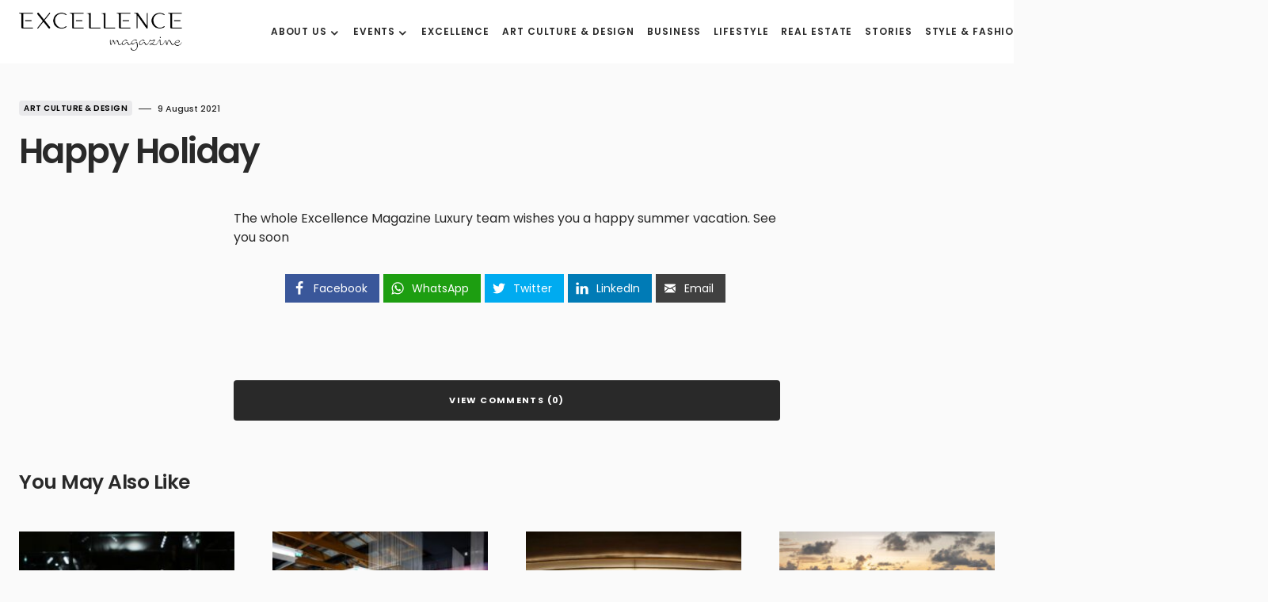

--- FILE ---
content_type: text/html; charset=UTF-8
request_url: https://www.excellencemagazine.luxury/happy-holiday/
body_size: 15626
content:
<!doctype html>
<html lang="en-US" prefix="og: http://ogp.me/ns#">
<head>
	<meta charset="UTF-8" /><link data-optimized="2" rel="stylesheet" href="https://www.excellencemagazine.luxury/wp-content/litespeed/css/72103ef7da1985b65e6abc175373452b.css?ver=821c5" />
	<meta name="viewport" content="width=device-width, initial-scale=1" />
	<link rel="profile" href="https://gmpg.org/xfn/11" />
	<meta name='robots' content='index, follow, max-image-preview:large, max-snippet:-1, max-video-preview:-1' />
<link rel="alternate" hreflang="en" href="https://www.excellencemagazine.luxury/happy-holiday/" />
<link rel="alternate" hreflang="it" href="https://www.excellencemagazine.luxury/happy-holiday/?lang=it" />
<link rel="alternate" hreflang="x-default" href="https://www.excellencemagazine.luxury/happy-holiday/" />
<script id="cookieyes" type="text/javascript" src="https://cdn-cookieyes.com/client_data/a47fb3163408f65523be465f/script.js"></script><meta property="og:locale" content="en_US" />
<meta property="og:type" content="article" />
<meta property="og:title" content="Happy Holiday" />
<meta property="og:description" content="The whole Excellence Magazine Luxury team wishes you a happy summer vacation. See you soon" />
<meta property="og:url" content="https://www.excellencemagazine.luxury/happy-holiday/" />
<meta property="og:site_name" content="Excellence Magazine" />
<meta property="article:section" content="Art Culture &amp; Design" />
<meta property="article:published_time" content="2021-08-09T11:01:13+02:00" />
<meta property="article:modified_time" content="2022-11-27T23:13:13+01:00" />
<meta property="og:updated_time" content="2022-11-27T23:13:13+01:00" />
<meta property="og:image" content="https://i0.wp.com/www.excellencemagazine.luxury/wp-content/uploads/2021/08/1200x675-OneAndOnly_ReethiRah_Accommodation_GrandWaterVilla_Cabana-2_Portait_V2a_MR.jpeg?fit=%2C&#038;ssl=1" />
<meta property="og:image:secure_url" content="https://i0.wp.com/www.excellencemagazine.luxury/wp-content/uploads/2021/08/1200x675-OneAndOnly_ReethiRah_Accommodation_GrandWaterVilla_Cabana-2_Portait_V2a_MR.jpeg?fit=%2C&#038;ssl=1" />

	<!-- This site is optimized with the Yoast SEO Premium plugin v23.4 (Yoast SEO v24.5) - https://yoast.com/wordpress/plugins/seo/ -->
	<title>Happy Holiday - Excellence Magazine</title>
	<link rel="canonical" href="https://www.excellencemagazine.luxury/happy-holiday/" />
	<meta property="og:locale" content="en_US" />
	<meta property="og:type" content="article" />
	<meta property="og:title" content="Happy Holiday" />
	<meta property="og:description" content="The whole Excellence Magazine Luxury team wishes you a happy summer vacation. See you soon" />
	<meta property="og:url" content="https://www.excellencemagazine.luxury/happy-holiday/" />
	<meta property="og:site_name" content="Excellence Magazine" />
	<meta property="article:publisher" content="https://www.facebook.com/excellencemagazine.luxury/" />
	<meta property="article:published_time" content="2021-08-09T09:01:13+00:00" />
	<meta property="article:modified_time" content="2022-11-27T22:13:13+00:00" />
	<meta name="author" content="marketing@excellencemagazine.luxury" />
	<meta name="twitter:card" content="summary_large_image" />
	<script type="application/ld+json" class="yoast-schema-graph">{"@context":"https://schema.org","@graph":[{"@type":"WebPage","@id":"https://www.excellencemagazine.luxury/happy-holiday/","url":"https://www.excellencemagazine.luxury/happy-holiday/","name":"Happy Holiday - Excellence Magazine","isPartOf":{"@id":"https://www.excellencemagazine.luxury/#website"},"primaryImageOfPage":{"@id":"https://www.excellencemagazine.luxury/happy-holiday/#primaryimage"},"image":{"@id":"https://www.excellencemagazine.luxury/happy-holiday/#primaryimage"},"thumbnailUrl":"","datePublished":"2021-08-09T09:01:13+00:00","dateModified":"2022-11-27T22:13:13+00:00","author":{"@id":"https://www.excellencemagazine.luxury/#/schema/person/83390a30708197999b6651b4ae85da76"},"breadcrumb":{"@id":"https://www.excellencemagazine.luxury/happy-holiday/#breadcrumb"},"inLanguage":"en-US","potentialAction":[{"@type":"ReadAction","target":["https://www.excellencemagazine.luxury/happy-holiday/"]}]},{"@type":"ImageObject","inLanguage":"en-US","@id":"https://www.excellencemagazine.luxury/happy-holiday/#primaryimage","url":"","contentUrl":""},{"@type":"BreadcrumbList","@id":"https://www.excellencemagazine.luxury/happy-holiday/#breadcrumb","itemListElement":[{"@type":"ListItem","position":1,"name":"Home","item":"https://www.excellencemagazine.luxury/"},{"@type":"ListItem","position":2,"name":"Happy Holiday"}]},{"@type":"WebSite","@id":"https://www.excellencemagazine.luxury/#website","url":"https://www.excellencemagazine.luxury/","name":"Excellence Magazine","description":"Top Luxury Magazine","potentialAction":[{"@type":"SearchAction","target":{"@type":"EntryPoint","urlTemplate":"https://www.excellencemagazine.luxury/?s={search_term_string}"},"query-input":{"@type":"PropertyValueSpecification","valueRequired":true,"valueName":"search_term_string"}}],"inLanguage":"en-US"},{"@type":"Person","@id":"https://www.excellencemagazine.luxury/#/schema/person/83390a30708197999b6651b4ae85da76","name":"marketing@excellencemagazine.luxury","url":"https://www.excellencemagazine.luxury/author/marketingexcellencemagazine-luxury/"}]}</script>
	<!-- / Yoast SEO Premium plugin. -->


<link rel='dns-prefetch' href='//fonts.googleapis.com' />
<link href='https://fonts.gstatic.com' crossorigin rel='preconnect' />
<link rel="alternate" type="application/rss+xml" title="Excellence Magazine &raquo; Feed" href="https://www.excellencemagazine.luxury/feed/" />
<link rel="alternate" type="application/rss+xml" title="Excellence Magazine &raquo; Comments Feed" href="https://www.excellencemagazine.luxury/comments/feed/" />
<link rel="alternate" type="text/calendar" title="Excellence Magazine &raquo; iCal Feed" href="https://www.excellencemagazine.luxury/vipevents/?ical=1" />
<link rel="alternate" type="application/rss+xml" title="Excellence Magazine &raquo; Happy Holiday Comments Feed" href="https://www.excellencemagazine.luxury/happy-holiday/feed/" />
			<link rel="preload" href="https://www.excellencemagazine.luxury/wp-content/plugins/canvas/assets/fonts/canvas-icons.woff" as="font" type="font/woff" crossorigin>
			<script>
window._wpemojiSettings = {"baseUrl":"https:\/\/s.w.org\/images\/core\/emoji\/15.0.3\/72x72\/","ext":".png","svgUrl":"https:\/\/s.w.org\/images\/core\/emoji\/15.0.3\/svg\/","svgExt":".svg","source":{"concatemoji":"https:\/\/www.excellencemagazine.luxury\/wp-includes\/js\/wp-emoji-release.min.js?ver=6.5.7"}};
/*! This file is auto-generated */
!function(i,n){var o,s,e;function c(e){try{var t={supportTests:e,timestamp:(new Date).valueOf()};sessionStorage.setItem(o,JSON.stringify(t))}catch(e){}}function p(e,t,n){e.clearRect(0,0,e.canvas.width,e.canvas.height),e.fillText(t,0,0);var t=new Uint32Array(e.getImageData(0,0,e.canvas.width,e.canvas.height).data),r=(e.clearRect(0,0,e.canvas.width,e.canvas.height),e.fillText(n,0,0),new Uint32Array(e.getImageData(0,0,e.canvas.width,e.canvas.height).data));return t.every(function(e,t){return e===r[t]})}function u(e,t,n){switch(t){case"flag":return n(e,"\ud83c\udff3\ufe0f\u200d\u26a7\ufe0f","\ud83c\udff3\ufe0f\u200b\u26a7\ufe0f")?!1:!n(e,"\ud83c\uddfa\ud83c\uddf3","\ud83c\uddfa\u200b\ud83c\uddf3")&&!n(e,"\ud83c\udff4\udb40\udc67\udb40\udc62\udb40\udc65\udb40\udc6e\udb40\udc67\udb40\udc7f","\ud83c\udff4\u200b\udb40\udc67\u200b\udb40\udc62\u200b\udb40\udc65\u200b\udb40\udc6e\u200b\udb40\udc67\u200b\udb40\udc7f");case"emoji":return!n(e,"\ud83d\udc26\u200d\u2b1b","\ud83d\udc26\u200b\u2b1b")}return!1}function f(e,t,n){var r="undefined"!=typeof WorkerGlobalScope&&self instanceof WorkerGlobalScope?new OffscreenCanvas(300,150):i.createElement("canvas"),a=r.getContext("2d",{willReadFrequently:!0}),o=(a.textBaseline="top",a.font="600 32px Arial",{});return e.forEach(function(e){o[e]=t(a,e,n)}),o}function t(e){var t=i.createElement("script");t.src=e,t.defer=!0,i.head.appendChild(t)}"undefined"!=typeof Promise&&(o="wpEmojiSettingsSupports",s=["flag","emoji"],n.supports={everything:!0,everythingExceptFlag:!0},e=new Promise(function(e){i.addEventListener("DOMContentLoaded",e,{once:!0})}),new Promise(function(t){var n=function(){try{var e=JSON.parse(sessionStorage.getItem(o));if("object"==typeof e&&"number"==typeof e.timestamp&&(new Date).valueOf()<e.timestamp+604800&&"object"==typeof e.supportTests)return e.supportTests}catch(e){}return null}();if(!n){if("undefined"!=typeof Worker&&"undefined"!=typeof OffscreenCanvas&&"undefined"!=typeof URL&&URL.createObjectURL&&"undefined"!=typeof Blob)try{var e="postMessage("+f.toString()+"("+[JSON.stringify(s),u.toString(),p.toString()].join(",")+"));",r=new Blob([e],{type:"text/javascript"}),a=new Worker(URL.createObjectURL(r),{name:"wpTestEmojiSupports"});return void(a.onmessage=function(e){c(n=e.data),a.terminate(),t(n)})}catch(e){}c(n=f(s,u,p))}t(n)}).then(function(e){for(var t in e)n.supports[t]=e[t],n.supports.everything=n.supports.everything&&n.supports[t],"flag"!==t&&(n.supports.everythingExceptFlag=n.supports.everythingExceptFlag&&n.supports[t]);n.supports.everythingExceptFlag=n.supports.everythingExceptFlag&&!n.supports.flag,n.DOMReady=!1,n.readyCallback=function(){n.DOMReady=!0}}).then(function(){return e}).then(function(){var e;n.supports.everything||(n.readyCallback(),(e=n.source||{}).concatemoji?t(e.concatemoji):e.wpemoji&&e.twemoji&&(t(e.twemoji),t(e.wpemoji)))}))}((window,document),window._wpemojiSettings);
</script>









<link rel='alternate stylesheet' id='powerkit-icons-css' href='https://www.excellencemagazine.luxury/wp-content/plugins/powerkit/assets/fonts/powerkit-icons.woff?ver=3.0.4' as='font' type='font/wof' crossorigin />






















































<script src="https://www.excellencemagazine.luxury/wp-includes/js/jquery/jquery.min.js?ver=3.7.1" id="jquery-core-js"></script>
<script src="https://www.excellencemagazine.luxury/wp-includes/js/jquery/jquery-migrate.min.js?ver=3.4.1" id="jquery-migrate-js"></script>
<script src="https://www.excellencemagazine.luxury/wp-content/plugins/modern-events-calendar-lite/assets/js/mec-general-calendar.js?ver=7.10.0" id="mec-general-calendar-script-js"></script>
<script src="https://www.excellencemagazine.luxury/wp-content/plugins/modern-events-calendar-lite/assets/packages/tooltip/tooltip.js?ver=7.10.0" id="mec-tooltip-script-js"></script>
<script id="mec-frontend-script-js-extra">
var mecdata = {"day":"day","days":"days","hour":"hour","hours":"hours","minute":"minute","minutes":"minutes","second":"second","seconds":"seconds","next":"Next","prev":"Prev","elementor_edit_mode":"no","recapcha_key":"","ajax_url":"https:\/\/www.excellencemagazine.luxury\/wp-admin\/admin-ajax.php","fes_nonce":"c6f923cc13","fes_thankyou_page_time":"2000","fes_upload_nonce":"6bec06bf9c","current_year":"2026","current_month":"02","datepicker_format":"yy-mm-dd&Y-m-d"};
</script>
<script src="https://www.excellencemagazine.luxury/wp-content/plugins/modern-events-calendar-lite/assets/js/frontend.js?ver=7.10.0" id="mec-frontend-script-js"></script>
<script src="https://www.excellencemagazine.luxury/wp-content/plugins/modern-events-calendar-lite/assets/js/events.js?ver=7.10.0" id="mec-events-script-js"></script>
<link rel="https://api.w.org/" href="https://www.excellencemagazine.luxury/wp-json/" /><link rel="alternate" type="application/json" href="https://www.excellencemagazine.luxury/wp-json/wp/v2/posts/249181" /><link rel="EditURI" type="application/rsd+xml" title="RSD" href="https://www.excellencemagazine.luxury/xmlrpc.php?rsd" />
<meta name="generator" content="WordPress 6.5.7" />
<link rel='shortlink' href='https://www.excellencemagazine.luxury/?p=249181' />
<link rel="alternate" type="application/json+oembed" href="https://www.excellencemagazine.luxury/wp-json/oembed/1.0/embed?url=https%3A%2F%2Fwww.excellencemagazine.luxury%2Fhappy-holiday%2F" />
<link rel="alternate" type="text/xml+oembed" href="https://www.excellencemagazine.luxury/wp-json/oembed/1.0/embed?url=https%3A%2F%2Fwww.excellencemagazine.luxury%2Fhappy-holiday%2F&#038;format=xml" />
<meta name="generator" content="WPML ver:4.8.6 stt:1,27;" />
<meta name="tec-api-version" content="v1"><meta name="tec-api-origin" content="https://www.excellencemagazine.luxury"><link rel="alternate" href="https://www.excellencemagazine.luxury/wp-json/tribe/events/v1/" />
		<meta name="generator" content="Elementor 3.21.8; features: e_optimized_assets_loading, e_optimized_css_loading, additional_custom_breakpoints; settings: css_print_method-external, google_font-enabled, font_display-swap">
<link rel="icon" href="https://www.excellencemagazine.luxury/wp-content/uploads/2023/02/cropped-Excellence_White_Logo_footer_Black-1-32x32.png" sizes="32x32" />
<link rel="icon" href="https://www.excellencemagazine.luxury/wp-content/uploads/2023/02/cropped-Excellence_White_Logo_footer_Black-1-192x192.png" sizes="192x192" />
<link rel="apple-touch-icon" href="https://www.excellencemagazine.luxury/wp-content/uploads/2023/02/cropped-Excellence_White_Logo_footer_Black-1-180x180.png" />
<meta name="msapplication-TileImage" content="https://www.excellencemagazine.luxury/wp-content/uploads/2023/02/cropped-Excellence_White_Logo_footer_Black-1-270x270.png" />
		
		<style id="kirki-inline-styles"></style></head>

<body class="post-template-default single single-post postid-249181 single-format-standard wp-embed-responsive mec-theme-blueprint tribe-no-js essb-8.6.2 cs-page-layout-disabled cs-navbar-smart-enabled cs-sticky-sidebar-enabled cs-stick-to-bottom elementor-default elementor-kit-318401" data-scheme='default' data-site-scheme='default'>



	<div class="cs-site-overlay"></div>

	<div class="cs-offcanvas">
		<div class="cs-offcanvas__header" data-scheme="default">
			
			<nav class="cs-offcanvas__nav">
						<div class="cs-logo">
			<a class="cs-header__logo cs-logo-default " href="https://www.excellencemagazine.luxury/">
				<img src="https://www.excellencemagazine.luxury/wp-content/uploads/2022/11/Excellence_White_Logo_footer_Black.png"  alt="Excellence Magazine" >			</a>

									<a class="cs-header__logo cs-logo-dark " href="https://www.excellencemagazine.luxury/">
							<img src="https://www.excellencemagazine.luxury/wp-content/uploads/2022/11/Excellence_White_Logo_footer.png"  alt="Excellence Magazine" >						</a>
							</div>
		
				<span class="cs-offcanvas__toggle" role="button"><i class="cs-icon cs-icon-x"></i></span>
			</nav>

					</div>
		<aside class="cs-offcanvas__sidebar">
			<div class="cs-offcanvas__inner cs-offcanvas__area cs-widget-area">
				<div class="widget widget_nav_menu cs-d-xl-none"><div class="menu-menu-header-inglese-container"><ul id="menu-menu-header-inglese" class="menu"><li id="menu-item-309588" class="menu-item menu-item-type-post_type menu-item-object-page menu-item-has-children menu-item-309588"><a href="https://www.excellencemagazine.luxury/about-2/">About us</a>
<ul class="sub-menu">
	<li id="menu-item-311445" class="menu-item menu-item-type-post_type menu-item-object-page menu-item-311445"><a href="https://www.excellencemagazine.luxury/about-2/">About us</a></li>
	<li id="menu-item-309076" class="menu-item menu-item-type-post_type menu-item-object-page menu-item-309076"><a href="https://www.excellencemagazine.luxury/membership/">Membership</a></li>
	<li id="menu-item-309589" class="menu-item menu-item-type-post_type menu-item-object-page menu-item-309589"><a href="https://www.excellencemagazine.luxury/partnership/">Partnership</a></li>
</ul>
</li>
<li id="menu-item-319011" class="menu-item menu-item-type-custom menu-item-object-custom menu-item-has-children menu-item-319011"><a href="#">Events</a>
<ul class="sub-menu">
	<li id="menu-item-319013" class="menu-item menu-item-type-post_type menu-item-object-page menu-item-319013"><a href="https://www.excellencemagazine.luxury/upcoming-events/">Upcoming Events</a></li>
	<li id="menu-item-312946" class="menu-item menu-item-type-taxonomy menu-item-object-category menu-item-312946"><a href="https://www.excellencemagazine.luxury/category/past-events/">Past events</a></li>
</ul>
</li>
<li id="menu-item-312841" class="menu-item menu-item-type-taxonomy menu-item-object-category menu-item-312841"><a href="https://www.excellencemagazine.luxury/category/excellence/">Excellence</a></li>
<li id="menu-item-312976" class="menu-item menu-item-type-taxonomy menu-item-object-category current-post-ancestor current-menu-parent current-post-parent menu-item-312976"><a href="https://www.excellencemagazine.luxury/category/art-culture/">Art Culture &amp; Design</a></li>
<li id="menu-item-309080" class="menu-item menu-item-type-taxonomy menu-item-object-category menu-item-309080"><a href="https://www.excellencemagazine.luxury/category/business/">Business</a></li>
<li id="menu-item-309081" class="menu-item menu-item-type-taxonomy menu-item-object-category menu-item-309081"><a href="https://www.excellencemagazine.luxury/category/lifestyle/">Lifestyle</a></li>
<li id="menu-item-309082" class="menu-item menu-item-type-taxonomy menu-item-object-category menu-item-309082"><a href="https://www.excellencemagazine.luxury/category/real-estate/">Real Estate</a></li>
<li id="menu-item-309083" class="menu-item menu-item-type-taxonomy menu-item-object-category menu-item-309083"><a href="https://www.excellencemagazine.luxury/category/stories/">Stories</a></li>
<li id="menu-item-309341" class="menu-item menu-item-type-taxonomy menu-item-object-category menu-item-309341"><a href="https://www.excellencemagazine.luxury/category/fashion/">Style &amp; Fashion</a></li>
<li id="menu-item-312843" class="menu-item menu-item-type-taxonomy menu-item-object-category menu-item-312843"><a href="https://www.excellencemagazine.luxury/category/travel/">Travel</a></li>
<li id="menu-item-309592" class="menu-item menu-item-type-post_type menu-item-object-page menu-item-309592"><a href="https://www.excellencemagazine.luxury/contact/">Contact</a></li>
</ul></div></div>
				<div class="widget powerkit_social_links_widget-2 powerkit_social_links_widget">
		<div class="widget-body">
			<h5 class="cs-section-heading cnvs-block-section-heading is-style-cnvs-block-section-heading-default halignleft  "><span class="cnvs-section-title"><span>Social media</span></span></h5>	<div class="pk-social-links-wrap  pk-social-links-template-columns pk-social-links-template-col-2 pk-social-links-align-default pk-social-links-scheme-light pk-social-links-titles-enabled pk-social-links-counts-disabled pk-social-links-labels-disabled">
		<div class="pk-social-links-items">
								<div class="pk-social-links-item pk-social-links-facebook  pk-social-links-no-count" data-id="facebook">
						<a href="https://facebook.com/excellencemagazine.luxury" class="pk-social-links-link" target="_blank" rel="nofollow noopener" aria-label="Facebook">
							<i class="pk-social-links-icon pk-icon pk-icon-facebook"></i>
															<span class="pk-social-links-title pk-font-heading">Facebook</span>
							
							
							
													</a>
					</div>
										<div class="pk-social-links-item pk-social-links-instagram  pk-social-links-no-count" data-id="instagram">
						<a href="https://www.instagram.com/excellenceluxurymagazine" class="pk-social-links-link" target="_blank" rel="nofollow noopener" aria-label="Instagram">
							<i class="pk-social-links-icon pk-icon pk-icon-instagram"></i>
															<span class="pk-social-links-title pk-font-heading">Instagram</span>
							
							
							
													</a>
					</div>
										<div class="pk-social-links-item pk-social-links-linkedin  pk-social-links-no-count" data-id="linkedin">
						<a href="https://www.linkedin.com/company/excellenceluxurymagazine" class="pk-social-links-link" target="_blank" rel="nofollow noopener" aria-label="LinkedIn">
							<i class="pk-social-links-icon pk-icon pk-icon-linkedin"></i>
															<span class="pk-social-links-title pk-font-heading">LinkedIn</span>
							
							
							
													</a>
					</div>
							</div>
	</div>
			</div>

		</div><div class="widget powerkit_opt_in_subscription_widget-2 powerkit_opt_in_subscription_widget">
		<div class="widget-body">
							<div class="pk-subscribe-form-wrap pk-subscribe-form-widget" data-service="mailchimp">
					
					<div class="pk-subscribe-container ">
						<div class="pk-subscribe-data">
							<h5 class="cs-section-heading cnvs-block-section-heading is-style-cnvs-block-section-heading-default halignleft  "><span class="cnvs-section-title"><span>Subscribe to our newsletter  </span></span></h5>
															<p class="pk-subscribe-message pk-font-heading"> and receive a selection of cool articles every weeks</p>
							
							<form method="post" class="subscription">
								<input type="hidden" name="service" value="mailchimp">
								<input type="hidden" name="list_id" value="a05303aa8a">

								<div class="pk-input-group">
									
									<input type="text" name="EMAIL" class="email form-control" placeholder="Enter your email">

									<button class="pk-subscribe-submit" type="submit">Subscribe</button>
								</div>

								<input type="hidden" name="_wp_http_referer" value="/happy-holiday/" />							</form>

															<div class="pk-privacy pk-color-secondary">
									<label><input name="pk-privacy" type="checkbox">By checking this box, you confirm that you have read and are agreeing to our terms of use regarding the storage of the data submitted through this form.</label>
								</div>
													</div>
					</div>
				</div>
						</div>
		</div>			</div>
		</aside>
	</div>
	
<div id="page" class="cs-site">

	
	<div class="cs-site-inner">

		
		<div class="cs-header-before"></div>

		
<header class="cs-header cs-header-one" data-scheme="default">
	<div class="cs-container">
		<div class="cs-header__inner cs-header__inner-desktop" >
			<div class="cs-header__col cs-col-left">
						<div class="cs-logo">
			<a class="cs-header__logo cs-logo-default " href="https://www.excellencemagazine.luxury/">
				<img src="https://www.excellencemagazine.luxury/wp-content/uploads/2022/11/Excellence_White_Logo_footer_Black.png"  alt="Excellence Magazine" >			</a>

									<a class="cs-header__logo cs-logo-dark " href="https://www.excellencemagazine.luxury/">
							<img src="https://www.excellencemagazine.luxury/wp-content/uploads/2022/11/Excellence_White_Logo_footer.png"  alt="Excellence Magazine" >						</a>
							</div>
		<nav class="cs-header__nav"><ul id="menu-menu-header-inglese-1" class="cs-header__nav-inner"><li class="menu-item menu-item-type-post_type menu-item-object-page menu-item-has-children menu-item-309588"><a href="https://www.excellencemagazine.luxury/about-2/"><span>About us</span></a>
<ul class="sub-menu" data-scheme="default">
	<li class="menu-item menu-item-type-post_type menu-item-object-page menu-item-311445"><a href="https://www.excellencemagazine.luxury/about-2/">About us</a></li>
	<li class="menu-item menu-item-type-post_type menu-item-object-page menu-item-309076"><a href="https://www.excellencemagazine.luxury/membership/">Membership</a></li>
	<li class="menu-item menu-item-type-post_type menu-item-object-page menu-item-309589"><a href="https://www.excellencemagazine.luxury/partnership/">Partnership</a></li>
</ul>
</li>
<li class="menu-item menu-item-type-custom menu-item-object-custom menu-item-has-children menu-item-319011"><a href="#"><span>Events</span></a>
<ul class="sub-menu" data-scheme="default">
	<li class="menu-item menu-item-type-post_type menu-item-object-page menu-item-319013"><a href="https://www.excellencemagazine.luxury/upcoming-events/">Upcoming Events</a></li>
	<li class="menu-item menu-item-type-taxonomy menu-item-object-category menu-item-312946"><a href="https://www.excellencemagazine.luxury/category/past-events/">Past events</a></li>
</ul>
</li>
<li class="menu-item menu-item-type-taxonomy menu-item-object-category menu-item-312841"><a href="https://www.excellencemagazine.luxury/category/excellence/"><span>Excellence</span></a></li>
<li class="menu-item menu-item-type-taxonomy menu-item-object-category current-post-ancestor current-menu-parent current-post-parent menu-item-312976"><a href="https://www.excellencemagazine.luxury/category/art-culture/"><span>Art Culture &amp; Design</span></a></li>
<li class="menu-item menu-item-type-taxonomy menu-item-object-category menu-item-309080"><a href="https://www.excellencemagazine.luxury/category/business/"><span>Business</span></a></li>
<li class="menu-item menu-item-type-taxonomy menu-item-object-category menu-item-309081"><a href="https://www.excellencemagazine.luxury/category/lifestyle/"><span>Lifestyle</span></a></li>
<li class="menu-item menu-item-type-taxonomy menu-item-object-category menu-item-309082"><a href="https://www.excellencemagazine.luxury/category/real-estate/"><span>Real Estate</span></a></li>
<li class="menu-item menu-item-type-taxonomy menu-item-object-category menu-item-309083"><a href="https://www.excellencemagazine.luxury/category/stories/"><span>Stories</span></a></li>
<li class="menu-item menu-item-type-taxonomy menu-item-object-category menu-item-309341"><a href="https://www.excellencemagazine.luxury/category/fashion/"><span>Style &amp; Fashion</span></a></li>
<li class="menu-item menu-item-type-taxonomy menu-item-object-category menu-item-312843"><a href="https://www.excellencemagazine.luxury/category/travel/"><span>Travel</span></a></li>
<li class="menu-item menu-item-type-post_type menu-item-object-page menu-item-309592"><a href="https://www.excellencemagazine.luxury/contact/"><span>Contact</span></a></li>
</ul></nav>			</div>
			<div class="cs-header__col cs-col-right">
							<span role="button" class="cs-header__scheme-toggle cs-site-scheme-toggle">
									<i class="cs-header__scheme-toggle-icon cs-icon cs-icon-sun"></i>
					<span class="cs-header__scheme-toggle-element"></span>					<i class="cs-header__scheme-toggle-icon cs-icon cs-icon-moon"></i>
							</span>
				<span class="cs-header__search-toggle" role="button">
			<i class="cs-icon cs-icon-search"></i>
		</span>
					</div>
		</div>

		
<div class="cs-header__inner cs-header__inner-mobile">
	<div class="cs-header__col cs-col-left">
						<span class="cs-header__offcanvas-toggle" role="button">
					<span></span>
				</span>
				</div>
	<div class="cs-header__col cs-col-center">
				<div class="cs-logo">
			<a class="cs-header__logo cs-logo-default " href="https://www.excellencemagazine.luxury/">
				<img src="https://www.excellencemagazine.luxury/wp-content/uploads/2022/11/Excellence_White_Logo_footer_Black.png"  alt="Excellence Magazine" >			</a>

									<a class="cs-header__logo cs-logo-dark " href="https://www.excellencemagazine.luxury/">
							<img src="https://www.excellencemagazine.luxury/wp-content/uploads/2022/11/Excellence_White_Logo_footer.png"  alt="Excellence Magazine" >						</a>
							</div>
			</div>
	<div class="cs-header__col cs-col-right">
					<span role="button" class="cs-header__scheme-toggle cs-site-scheme-toggle cs-header__scheme-toggle-mobile">
				<span class="cs-header__scheme-toggle-icons">					<i class="cs-header__scheme-toggle-icon cs-icon cs-icon-sun"></i>
										<i class="cs-header__scheme-toggle-icon cs-icon cs-icon-moon"></i>
				</span>			</span>
						<span class="cs-header__search-toggle" role="button">
			<i class="cs-icon cs-icon-search"></i>
		</span>
			</div>
</div>
	</div>

	
<div class="cs-search" data-scheme="default">
	<div class="cs-container">

		<div class="cs-search__wrapper">
			<form role="search" method="get" class="cs-search__nav-form" action="https://www.excellencemagazine.luxury/">
				<div class="cs-search__group">
					<input data-swpparentel=".cs-header .cs-search-live-result" required class="cs-search__input" data-swplive="true" type="search" value="" name="s" placeholder="Enter keyword">
					<button class="cs-search__submit">Search Now</button>
				</div>
				<div class="cs-search-live-result"></div>
			</form>

						<div class="cs-search__tags-wrapper">
				<h5 class="cs-section-heading cnvs-block-section-heading is-style-cnvs-block-section-heading-default halignleft  "><span class="cnvs-section-title"><span>Popular Topics</span></span></h5>				<div class="cs-search__tags">
					<ul>
													<li>
								<a href="https://www.excellencemagazine.luxury/tag/zoe-kravitz-2/" rel="tag">
									Zoë Kravitz								</a>
							</li>
													<li>
								<a href="https://www.excellencemagazine.luxury/tag/zhou-dongyu-2/" rel="tag">
									Zhou Dongyu								</a>
							</li>
													<li>
								<a href="https://www.excellencemagazine.luxury/tag/zhanna-bandurko-2/" rel="tag">
									Zhanna Bandurko								</a>
							</li>
													<li>
								<a href="https://www.excellencemagazine.luxury/tag/zalio-en/" rel="tag">
									zalio								</a>
							</li>
													<li>
								<a href="https://www.excellencemagazine.luxury/tag/yuri-catania-2/" rel="tag">
									Yuri Catania								</a>
							</li>
													<li>
								<a href="https://www.excellencemagazine.luxury/tag/younique-2/" rel="tag">
									YouNique								</a>
							</li>
													<li>
								<a href="https://www.excellencemagazine.luxury/tag/yayoi-kusama-en/" rel="tag">
									Yayoi Kusama								</a>
							</li>
													<li>
								<a href="https://www.excellencemagazine.luxury/tag/yachting-en/" rel="tag">
									yachting								</a>
							</li>
													<li>
								<a href="https://www.excellencemagazine.luxury/tag/yacht-party-2/" rel="tag">
									yacht party								</a>
							</li>
													<li>
								<a href="https://www.excellencemagazine.luxury/tag/yacht-club-2/" rel="tag">
									Yacht club								</a>
							</li>
											</ul>
				</div>
			</div>
			
		</div>

					<div class="cs-search__posts-wrapper">
				<h5 class="cs-section-heading cnvs-block-section-heading is-style-cnvs-block-section-heading-default halignleft  "><span class="cnvs-section-title"><span>Trending Now</span></span><a href="" class="cs-section-link">View All</a></h5>
				<div class="cs-search__posts">
											<article class="post-336154 post type-post status-publish format-standard has-post-thumbnail category-lifestyle category-past-events tag-snow-polo-world-cup-st-moritz-2 cs-entry cs-video-wrap">
							<div class="cs-entry__outer">

																	<div class="cs-entry__inner cs-entry__thumbnail cs-entry__overlay cs-overlay-ratio cs-ratio-landscape-16-9">
										<div class="cs-overlay-background cs-overlay-transparent">
											<img width="380" height="280" src="https://www.excellencemagazine.luxury/wp-content/uploads/2026/01/11047-fotoswiss-spwc26-Snow-Polo-World-Cup-2026-1-380x280.jpg" class="attachment-csco-thumbnail size-csco-thumbnail wp-post-image" alt="SStanding Rock wins the Snow Polo World Cup St. Moritz" decoding="async" />										</div>

										<a href="https://www.excellencemagazine.luxury/standing-rock-wins-the-snow-polo-world-cup-st-moritz/" class="cs-overlay-link"></a>
									</div>
								
								<div class="cs-entry__inner cs-entry__content">
									
									<a href="https://www.excellencemagazine.luxury/standing-rock-wins-the-snow-polo-world-cup-st-moritz/" class="cs-entry__title-wrapper">
										<span class="cs-entry__title-effect">
											<h2 class="cs-entry__title">Standing Rock wins the Snow Polo World Cup St. Moritz</h2>																							<p class="cs-entry__excerpt">Glamour and adrenaline on the snow</p>
																					</span>
									</a>

									<div class="cs-entry__post-meta" ><div class="cs-meta-author"><span class="cs-by">by</span><a class="cs-meta-author-inner url fn n" href="https://www.excellencemagazine.luxury/author/marketingexcellencemagazine-luxury/" title="View all posts by marketing@excellencemagazine.luxury"><span class="cs-author">marketing@excellencemagazine.luxury</span></a></div><div class="cs-meta-date">29 January 2026</div></div>
								</div>
							</div>
						</article>

											<article class="post-336117 post type-post status-publish format-standard has-post-thumbnail category-art-culture category-past-events tag-vicenzaoro-january-2 cs-entry cs-video-wrap">
							<div class="cs-entry__outer">

																	<div class="cs-entry__inner cs-entry__thumbnail cs-entry__overlay cs-overlay-ratio cs-ratio-landscape-16-9">
										<div class="cs-overlay-background cs-overlay-transparent">
											<img width="380" height="280" src="https://www.excellencemagazine.luxury/wp-content/uploads/2026/01/Vicenzaoro-Januray-MARCELA-SALVADOR-1-380x280.jpg" class="attachment-csco-thumbnail size-csco-thumbnail wp-post-image" alt="Vicenzaoro January strengthens its global leadership" decoding="async" />										</div>

										<a href="https://www.excellencemagazine.luxury/vicenzaoro-january-strengthens-its-global-leadership/" class="cs-overlay-link"></a>
									</div>
								
								<div class="cs-entry__inner cs-entry__content">
									
									<a href="https://www.excellencemagazine.luxury/vicenzaoro-january-strengthens-its-global-leadership/" class="cs-entry__title-wrapper">
										<span class="cs-entry__title-effect">
											<h2 class="cs-entry__title">Vicenzaoro January strengthens its global leadership</h2>																							<p class="cs-entry__excerpt">60% of visitors come from abroad, with the United States in the lead</p>
																					</span>
									</a>

									<div class="cs-entry__post-meta" ><div class="cs-meta-author"><span class="cs-by">by</span><a class="cs-meta-author-inner url fn n" href="https://www.excellencemagazine.luxury/author/marketingexcellencemagazine-luxury/" title="View all posts by marketing@excellencemagazine.luxury"><span class="cs-author">marketing@excellencemagazine.luxury</span></a></div><div class="cs-meta-date">29 January 2026</div></div>
								</div>
							</div>
						</article>

											<article class="post-336083 post type-post status-publish format-standard has-post-thumbnail category-lifestyle tag-dolomites tag-dolomiti-2 cs-entry cs-video-wrap">
							<div class="cs-entry__outer">

																	<div class="cs-entry__inner cs-entry__thumbnail cs-entry__overlay cs-overlay-ratio cs-ratio-landscape-16-9">
										<div class="cs-overlay-background cs-overlay-transparent">
											<img width="380" height="280" src="https://www.excellencemagazine.luxury/wp-content/uploads/2026/01/Dolomiti-Schgaguler_Hotel-14-380x280.jpg" class="attachment-csco-thumbnail size-csco-thumbnail wp-post-image" alt="Dolomites" decoding="async" />										</div>

										<a href="https://www.excellencemagazine.luxury/discovering-the-dolomites-250-million-years-in-the-making/" class="cs-overlay-link"></a>
									</div>
								
								<div class="cs-entry__inner cs-entry__content">
									
									<a href="https://www.excellencemagazine.luxury/discovering-the-dolomites-250-million-years-in-the-making/" class="cs-entry__title-wrapper">
										<span class="cs-entry__title-effect">
											<h2 class="cs-entry__title">Discovering the Dolomites: 250 million years in the making</h2>																							<p class="cs-entry__excerpt">Nature, design hotels, Michelin stars and alpine soul</p>
																					</span>
									</a>

									<div class="cs-entry__post-meta" ><div class="cs-meta-author"><span class="cs-by">by</span><a class="cs-meta-author-inner url fn n" href="https://www.excellencemagazine.luxury/author/marketingexcellencemagazine-luxury/" title="View all posts by marketing@excellencemagazine.luxury"><span class="cs-author">marketing@excellencemagazine.luxury</span></a></div><div class="cs-meta-date">28 January 2026</div></div>
								</div>
							</div>
						</article>

											<article class="post-333166 post type-post status-publish format-standard has-post-thumbnail category-stories tag-demi-moore cs-entry cs-video-wrap">
							<div class="cs-entry__outer">

																	<div class="cs-entry__inner cs-entry__thumbnail cs-entry__overlay cs-overlay-ratio cs-ratio-landscape-16-9">
										<div class="cs-overlay-background cs-overlay-transparent">
											<img width="380" height="280" src="https://www.excellencemagazine.luxury/wp-content/uploads/2025/06/Demi-Moore-2-380x280.jpg" class="attachment-csco-thumbnail size-csco-thumbnail wp-post-image" alt="Demi Moore" decoding="async" />										</div>

										<a href="https://www.excellencemagazine.luxury/demi-moore/" class="cs-overlay-link"></a>
									</div>
								
								<div class="cs-entry__inner cs-entry__content">
									
									<a href="https://www.excellencemagazine.luxury/demi-moore/" class="cs-entry__title-wrapper">
										<span class="cs-entry__title-effect">
											<h2 class="cs-entry__title">Demi Moore</h2>																							<p class="cs-entry__excerpt">A portrait of strength, authenticity and transformation</p>
																					</span>
									</a>

									<div class="cs-entry__post-meta" ><div class="cs-meta-author"><span class="cs-by">by</span><a class="cs-meta-author-inner url fn n" href="https://www.excellencemagazine.luxury/author/marketingexcellencemagazine-luxury/" title="View all posts by marketing@excellencemagazine.luxury"><span class="cs-author">marketing@excellencemagazine.luxury</span></a></div><div class="cs-meta-date">26 January 2026</div></div>
								</div>
							</div>
						</article>

									</div>
			</div>
			
	</div>
</div>
</header>

		
		<main id="main" class="cs-site-primary">

			
			<div class="cs-site-content cs-sidebar-disabled cs-metabar-disabled section-heading-default-style-1">

				
				<div class="cs-container">

					
					<div id="content" class="cs-main-content">

						
<div id="primary" class="cs-content-area">

	<div class="cs-entry__header cs-entry__header-standard cs-video-wrap">
	<div class="cs-entry__header-inner">
		<div class="cs-entry__header-info">
			<div class="cs-entry__post-meta" ><div class="cs-meta-category"><ul class="post-categories">
	<li><a href="https://www.excellencemagazine.luxury/category/art-culture/" rel="category tag">Art Culture &amp; Design</a></li></ul></div><div class="cs-meta-date">9 August 2021</div></div><span class="cs-entry__title-wrapper"><h1 class="cs-entry__title">Happy Holiday</h1></span>		</div>

					<figure class="cs-entry__post-media post-media">
							</figure>
					
	</div>
</div>

	
		
			
<div class="cs-entry__wrap">

	
	<div class="cs-entry__container">

		
		<div class="cs-entry__content-wrap">
			
			<div class="entry-content">
				<p>The whole Excellence Magazine Luxury team wishes you a happy summer vacation. See you soon</p>
<div class="essb_links essb_displayed_bottom essb_share essb_template_metro-retina essb_1982216232 essb_links_center print-no" id="essb_displayed_bottom_1982216232" data-essb-postid="249181" data-essb-position="bottom" data-essb-button-style="button" data-essb-template="metro-retina" data-essb-counter-pos="hidden" data-essb-url="https://www.excellencemagazine.luxury/happy-holiday/" data-essb-fullurl="https://www.excellencemagazine.luxury/happy-holiday/" data-essb-instance="1982216232"><ul class="essb_links_list"><li class="essb_item essb_link_facebook nolightbox"> <a href="https://www.facebook.com/sharer/sharer.php?u=https%3A%2F%2Fwww.excellencemagazine.luxury%2Fhappy-holiday%2F&t=Happy+Holiday" title="Share on Facebook" onclick="essb.window(&#39;https://www.facebook.com/sharer/sharer.php?u=https%3A%2F%2Fwww.excellencemagazine.luxury%2Fhappy-holiday%2F&t=Happy+Holiday&#39;,&#39;facebook&#39;,&#39;1982216232&#39;); return false;" target="_blank" rel="noreferrer noopener nofollow" class="nolightbox essb-s-bg-facebook essb-s-bgh-facebook essb-s-c-light essb-s-hover-effect essb-s-bg-network essb-s-bgh-network" ><span class="essb_icon essb_icon_facebook"></span><span class="essb_network_name">Facebook</span></a></li><li class="essb_item essb_link_whatsapp nolightbox"> <a href="whatsapp://send?text=Happy%20Holiday%20https%3A%2F%2Fwww.excellencemagazine.luxury%2Fhappy-holiday%2F" title="Share on WhatsApp" onclick="essb.tracking_only('', 'whatsapp', '1982216232', true);" target="_blank" rel="noreferrer noopener nofollow" class="nolightbox essb-s-bg-whatsapp essb-s-bgh-whatsapp essb-s-c-light essb-s-hover-effect essb-s-bg-network essb-s-bgh-network" ><span class="essb_icon essb_icon_whatsapp"></span><span class="essb_network_name">WhatsApp</span></a></li><li class="essb_item essb_link_twitter nolightbox"> <a href="#" title="Share on Twitter" onclick="essb.window(&#39;https://twitter.com/intent/tweet?text=Happy%20Holiday&amp;url=https%3A%2F%2Fwww.excellencemagazine.luxury%2Fhappy-holiday%2F&amp;counturl=https%3A%2F%2Fwww.excellencemagazine.luxury%2Fhappy-holiday%2F&#39;,&#39;twitter&#39;,&#39;1982216232&#39;); return false;" target="_blank" rel="noreferrer noopener nofollow" class="nolightbox essb-s-bg-twitter essb-s-bgh-twitter essb-s-c-light essb-s-hover-effect essb-s-bg-network essb-s-bgh-network" ><span class="essb_icon essb_icon_twitter"></span><span class="essb_network_name">Twitter</span></a></li><li class="essb_item essb_link_linkedin nolightbox"> <a href="https://www.linkedin.com/shareArticle?mini=true&amp;ro=true&amp;trk=EasySocialShareButtons&amp;title=Happy+Holiday&amp;url=https%3A%2F%2Fwww.excellencemagazine.luxury%2Fhappy-holiday%2F" title="Share on LinkedIn" onclick="essb.window(&#39;https://www.linkedin.com/shareArticle?mini=true&amp;ro=true&amp;trk=EasySocialShareButtons&amp;title=Happy+Holiday&amp;url=https%3A%2F%2Fwww.excellencemagazine.luxury%2Fhappy-holiday%2F&#39;,&#39;linkedin&#39;,&#39;1982216232&#39;); return false;" target="_blank" rel="noreferrer noopener nofollow" class="nolightbox essb-s-bg-linkedin essb-s-bgh-linkedin essb-s-c-light essb-s-hover-effect essb-s-bg-network essb-s-bgh-network" ><span class="essb_icon essb_icon_linkedin"></span><span class="essb_network_name">LinkedIn</span></a></li><li class="essb_item essb_link_mail nolightbox"> <a href="#" title="Share on Email" onclick="essb_open_mailform(&#39;1982216232&#39;); return false;" target="_blank" rel="noreferrer noopener nofollow" class="nolightbox essb-s-bg-mail essb-s-bgh-mail essb-s-c-light essb-s-hover-effect essb-s-bg-network essb-s-bgh-network" ><span class="essb_icon essb_icon_mail"></span><span class="essb_network_name">Email</span></a></li></ul></div><div class="essb_break_scroll"></div>			</div>

			


<div class="cs-entry__comments cs-entry__comments-collapse" id="comments-hidden">

	
	
		<div id="respond" class="comment-respond">
		<h5 class="cs-section-heading cnvs-block-section-heading is-style-cnvs-block-section-heading-default halignleft title-comment-reply "><span class="cnvs-section-title"><span>Leave a Reply</span></span></h5><form action="https://www.excellencemagazine.luxury/wp-comments-post.php" method="post" id="commentform" class="comment-form" novalidate><p class="comment-notes"><span id="email-notes">Your email address will not be published.</span> <span class="required-field-message">Required fields are marked <span class="required">*</span></span></p><p class="comment-form-comment"><label for="comment">Comment <span class="required">*</span></label> <textarea id="comment" name="comment" cols="45" rows="8" maxlength="65525" required></textarea></p><input name="wpml_language_code" type="hidden" value="en" /><p class="comment-form-author"><label for="author">Name</label> <input id="author" name="author" type="text" value="" size="30" maxlength="245" autocomplete="name" /></p>
<p class="comment-form-email"><label for="email">Email</label> <input id="email" name="email" type="email" value="" size="30" maxlength="100" aria-describedby="email-notes" autocomplete="email" /></p>
<p class="comment-form-url"><label for="url">Website</label> <input id="url" name="url" type="url" value="" size="30" maxlength="200" autocomplete="url" /></p>
<p class="form-submit"><input name="submit" type="submit" id="submit" class="submit" value="Post Comment" /> <input type='hidden' name='comment_post_ID' value='249181' id='comment_post_ID' />
<input type='hidden' name='comment_parent' id='comment_parent' value='0' />
</p></form>	</div><!-- #respond -->
	
</div>

	<div class="cs-entry__comments-show" id="comments">
		<button>View Comments (0)</button>
	</div>

	<div class="cs-entry__prev-next">
		
			<div class="cs-entry__prev-next-item cs-entry__prev">
				<a href="https://www.excellencemagazine.luxury/the-milan-fashion-week-calendar-was-presented-by-carlo-capasa/" class="cs-entry__prev-next-link">
					<div class="cs-entry__prev-next-label">Prev</div>
					<div class="cs-entry__prev-next-title-wrapper">
						<span class="cs-entry__prev-next-title">The Milan Fashion Week calendar was presented by Carlo Capasa</span>					</div>
				</a>
				<article class="cs-entry">
					<div class="cs-entry__outer cs-entry__overlay cs-overlay-ratio cs-ratio-landscape" data-scheme="inverse">
													<div class="cs-entry__inner cs-entry__thumbnail">
								<div class="cs-overlay-background">
																	</div>
							</div>
												<div class="cs-entry__inner cs-overlay-content cs-entry__content">
							<div class="cs-entry__content-inner">
								<div class="cs-entry__post-meta" ><div class="cs-meta-category"><ul class="post-categories">
	<li><a href="https://www.excellencemagazine.luxury/category/lifestyle/" rel="category tag">Lifestyle</a></li></ul></div></div>								<span class="cs-entry__title-wrapper">
									<h2 class="cs-entry__title">The Milan Fashion Week calendar was presented by Carlo Capasa</h2>																			<p class="cs-entry__excerpt">The first draft of the Milan Fashion Week Women&#039;s Collection fashion show</p>
																	</span>
															</div>
						</div>
						<a href="https://www.excellencemagazine.luxury/the-milan-fashion-week-calendar-was-presented-by-carlo-capasa/" class="cs-overlay-link"></a>
					</div>
				</article>
			</div>
						<div class="cs-entry__prev-next-item cs-entry__next">
				<a href="https://www.excellencemagazine.luxury/herth-arrives-silk-lingerie-becomes-sustainable/" class="cs-entry__prev-next-link">
					<div class="cs-entry__prev-next-label">Next</div>
					<div class="cs-entry__prev-next-title-wrapper">
						<span class="cs-entry__prev-next-title">Herth arrives: silk lingerie becomes sustainable</span>					</div>
				</a>
				<article class="cs-entry">
					<div class="cs-entry__outer cs-entry__overlay cs-overlay-ratio cs-ratio-landscape" data-scheme="inverse">
													<div class="cs-entry__inner cs-entry__thumbnail">
								<div class="cs-overlay-background">
																	</div>
							</div>
												<div class="cs-entry__inner cs-overlay-content cs-entry__content">
							<div class="cs-entry__content-inner">
								<div class="cs-entry__post-meta" ><div class="cs-meta-category"><ul class="post-categories">
	<li><a href="https://www.excellencemagazine.luxury/category/lifestyle/" rel="category tag">Lifestyle</a></li></ul></div></div>								<span class="cs-entry__title-wrapper">
									<h2 class="cs-entry__title">Herth arrives: silk lingerie becomes sustainable</h2>																			<p class="cs-entry__excerpt">The link between the essence of femininity and respect for Mother Nature</p>
																	</span>
															</div>
						</div>
						<a href="https://www.excellencemagazine.luxury/herth-arrives-silk-lingerie-becomes-sustainable/" class="cs-overlay-link"></a>
					</div>
				</article>
			</div>
				</div>
			</div>

		
	</div>

	</div>

		
	
	
</div>


							
						</div>

								<div class="cs-entry__post-related">
			<h5 class="cs-section-heading cnvs-block-section-heading is-style-cnvs-block-section-heading-default halignleft  "><span class="cnvs-section-title"><span>You May Also Like</span></span></h5>
			<div class="cs-entry__post-wrap" style="--cs-font-headings-size: 1.125rem; --cs-font-headings-excerpt-size: 1.125rem;">
				
<article class="post-336117 post type-post status-publish format-standard has-post-thumbnail category-art-culture category-past-events tag-vicenzaoro-january-2 cs-entry cs-video-wrap">
	<div class="cs-entry__outer">
					<div class="cs-entry__inner cs-entry__thumbnail cs-entry__overlay cs-overlay-ratio cs-ratio-landscape"
				data-scheme="inverse">

				<div class="cs-overlay-background cs-overlay-transparent">
					<img width="260" height="195" src="https://www.excellencemagazine.luxury/wp-content/uploads/2026/01/Vicenzaoro-Januray-MARCELA-SALVADOR-1-260x195.jpg" class="attachment-csco-thumbnail-small size-csco-thumbnail-small wp-post-image" alt="Vicenzaoro January strengthens its global leadership" decoding="async" srcset="https://www.excellencemagazine.luxury/wp-content/uploads/2026/01/Vicenzaoro-Januray-MARCELA-SALVADOR-1-260x195.jpg 260w, https://www.excellencemagazine.luxury/wp-content/uploads/2026/01/Vicenzaoro-Januray-MARCELA-SALVADOR-1-300x225.jpg 300w, https://www.excellencemagazine.luxury/wp-content/uploads/2026/01/Vicenzaoro-Januray-MARCELA-SALVADOR-1-200x150.jpg 200w" sizes="(max-width: 260px) 100vw, 260px" />				</div>

				
				
				<a href="https://www.excellencemagazine.luxury/vicenzaoro-january-strengthens-its-global-leadership/" class="cs-overlay-link"></a>
			</div>
		
		<div class="cs-entry__inner cs-entry__content">

			
			<a href="https://www.excellencemagazine.luxury/vicenzaoro-january-strengthens-its-global-leadership/" class="cs-entry__title-wrapper">
				<span class="cs-entry__title-effect">
					<h2 class="cs-entry__title">Vicenzaoro January strengthens its global leadership</h2>									</span>
			</a>

			<div class="cs-entry__post-meta" ><div class="cs-meta-date">29 January 2026</div></div>
			
			
		</div>
	</div>
</article>

<article class="post-335989 post type-post status-publish format-standard has-post-thumbnail category-art-culture tag-brafa-en cs-entry cs-video-wrap">
	<div class="cs-entry__outer">
					<div class="cs-entry__inner cs-entry__thumbnail cs-entry__overlay cs-overlay-ratio cs-ratio-landscape"
				data-scheme="inverse">

				<div class="cs-overlay-background cs-overlay-transparent">
					<img width="260" height="195" src="https://www.excellencemagazine.luxury/wp-content/uploads/2026/01/BRAFA-2026-General-view-©-Olivier-Pirard-260x195.jpg" class="attachment-csco-thumbnail-small size-csco-thumbnail-small wp-post-image" alt="BRAFA Art Fair 2026" decoding="async" srcset="https://www.excellencemagazine.luxury/wp-content/uploads/2026/01/BRAFA-2026-General-view-©-Olivier-Pirard-260x195.jpg 260w, https://www.excellencemagazine.luxury/wp-content/uploads/2026/01/BRAFA-2026-General-view-©-Olivier-Pirard-300x225.jpg 300w, https://www.excellencemagazine.luxury/wp-content/uploads/2026/01/BRAFA-2026-General-view-©-Olivier-Pirard-200x150.jpg 200w" sizes="(max-width: 260px) 100vw, 260px" />				</div>

				
				
				<a href="https://www.excellencemagazine.luxury/brafa-art-fair-2026/" class="cs-overlay-link"></a>
			</div>
		
		<div class="cs-entry__inner cs-entry__content">

			
			<a href="https://www.excellencemagazine.luxury/brafa-art-fair-2026/" class="cs-entry__title-wrapper">
				<span class="cs-entry__title-effect">
					<h2 class="cs-entry__title">BRAFA Art Fair 2026</h2>									</span>
			</a>

			<div class="cs-entry__post-meta" ><div class="cs-meta-date">21 January 2026</div></div>
			
			
		</div>
	</div>
</article>

<article class="post-335931 post type-post status-publish format-standard has-post-thumbnail category-art-culture cs-entry cs-video-wrap">
	<div class="cs-entry__outer">
					<div class="cs-entry__inner cs-entry__thumbnail cs-entry__overlay cs-overlay-ratio cs-ratio-landscape"
				data-scheme="inverse">

				<div class="cs-overlay-background cs-overlay-transparent">
					<img width="260" height="195" src="https://www.excellencemagazine.luxury/wp-content/uploads/2025/12/Barclays_Bar_2522-260x195.jpg" class="attachment-csco-thumbnail-small size-csco-thumbnail-small wp-post-image" alt="Architectural glass and Italian artistry in New York" decoding="async" srcset="https://www.excellencemagazine.luxury/wp-content/uploads/2025/12/Barclays_Bar_2522-260x195.jpg 260w, https://www.excellencemagazine.luxury/wp-content/uploads/2025/12/Barclays_Bar_2522-300x225.jpg 300w, https://www.excellencemagazine.luxury/wp-content/uploads/2025/12/Barclays_Bar_2522-200x150.jpg 200w" sizes="(max-width: 260px) 100vw, 260px" />				</div>

				
				
				<a href="https://www.excellencemagazine.luxury/architectural-glass-and-italian-artistry-in-new-york/" class="cs-overlay-link"></a>
			</div>
		
		<div class="cs-entry__inner cs-entry__content">

			
			<a href="https://www.excellencemagazine.luxury/architectural-glass-and-italian-artistry-in-new-york/" class="cs-entry__title-wrapper">
				<span class="cs-entry__title-effect">
					<h2 class="cs-entry__title">Architectural glass and Italian artistry in New York</h2>									</span>
			</a>

			<div class="cs-entry__post-meta" ><div class="cs-meta-date">22 December 2025</div></div>
			
			
		</div>
	</div>
</article>

<article class="post-335726 post type-post status-publish format-standard has-post-thumbnail category-art-culture tag-art-basel-miami-beach-2025 cs-entry cs-video-wrap">
	<div class="cs-entry__outer">
					<div class="cs-entry__inner cs-entry__thumbnail cs-entry__overlay cs-overlay-ratio cs-ratio-landscape"
				data-scheme="inverse">

				<div class="cs-overlay-background cs-overlay-transparent">
					<img width="260" height="195" src="https://www.excellencemagazine.luxury/wp-content/uploads/2025/12/Art-Basel-Miami_Library-of-Us-by-Es-Devlin-photo-by-Oriol-Tarridas-courtesy-of-artist-Faena-Art-260x195.jpg" class="attachment-csco-thumbnail-small size-csco-thumbnail-small wp-post-image" alt="Art Basel Miami Beach 2025" decoding="async" srcset="https://www.excellencemagazine.luxury/wp-content/uploads/2025/12/Art-Basel-Miami_Library-of-Us-by-Es-Devlin-photo-by-Oriol-Tarridas-courtesy-of-artist-Faena-Art-260x195.jpg 260w, https://www.excellencemagazine.luxury/wp-content/uploads/2025/12/Art-Basel-Miami_Library-of-Us-by-Es-Devlin-photo-by-Oriol-Tarridas-courtesy-of-artist-Faena-Art-300x225.jpg 300w, https://www.excellencemagazine.luxury/wp-content/uploads/2025/12/Art-Basel-Miami_Library-of-Us-by-Es-Devlin-photo-by-Oriol-Tarridas-courtesy-of-artist-Faena-Art-200x150.jpg 200w" sizes="(max-width: 260px) 100vw, 260px" />				</div>

				
				
				<a href="https://www.excellencemagazine.luxury/art-basel-miami-beach-2025/" class="cs-overlay-link"></a>
			</div>
		
		<div class="cs-entry__inner cs-entry__content">

			
			<a href="https://www.excellencemagazine.luxury/art-basel-miami-beach-2025/" class="cs-entry__title-wrapper">
				<span class="cs-entry__title-effect">
					<h2 class="cs-entry__title">Art Basel Miami Beach 2025</h2>									</span>
			</a>

			<div class="cs-entry__post-meta" ><div class="cs-meta-date">19 December 2025</div></div>
			
			
		</div>
	</div>
</article>
			</div>
		</div>
	
	
	
					</div>

					
				</div>

				
			</main>

		
		
<footer class="cs-footer">

	<div class="cs-footer__top" data-scheme="default">
		<div class="cs-container">
			<div class="cs-footer__item">
				<div class="cs-footer__col  cs-col-left">
					<div class="cs-footer__inner">
								<div class="cs-logo">
			<a class="cs-footer__logo cs-logo-default" href="https://www.excellencemagazine.luxury/">
				<img src="https://www.excellencemagazine.luxury/wp-content/uploads/2022/11/Excellence_White_Logo_footer_Black.png"  alt="Excellence Magazine" >			</a>

									<a class="cs-footer__logo cs-logo-dark" href="https://www.excellencemagazine.luxury/">
							<img src="https://www.excellencemagazine.luxury/wp-content/uploads/2022/11/Excellence_White_Logo_footer.png"  alt="Excellence Magazine" >						</a>
							</div>
					<div class="cs-footer__info">
				Excellence Magazine was born in 2010 with a specific business model aimed at developing a new editorial line focusing on luxury, lifestyle, innovation by sharing success stories, distinctive ideas, trends and showcasing excellence in all facets of entrepreneurship.
<br><br>

<div class="wpml-ls-statics-shortcode_actions wpml-ls wpml-ls-legacy-list-horizontal">
	<ul role="menu"><li class="wpml-ls-slot-shortcode_actions wpml-ls-item wpml-ls-item-en wpml-ls-current-language wpml-ls-first-item wpml-ls-item-legacy-list-horizontal" role="none">
				<a href="https://www.excellencemagazine.luxury/happy-holiday/" class="wpml-ls-link" role="menuitem" >
                                                        <img
            class="wpml-ls-flag"
            src="https://www.excellencemagazine.luxury/wp-content/plugins/sitepress-multilingual-cms/res/flags/en.png"
            alt=""
            width=18
            height=12
    /><span class="wpml-ls-native" role="menuitem">English</span></a>
			</li><li class="wpml-ls-slot-shortcode_actions wpml-ls-item wpml-ls-item-it wpml-ls-last-item wpml-ls-item-legacy-list-horizontal" role="none">
				<a href="https://www.excellencemagazine.luxury/happy-holiday/?lang=it" class="wpml-ls-link" role="menuitem"  aria-label="Switch to Italian" title="Switch to Italian" >
                                                        <img
            class="wpml-ls-flag"
            src="https://www.excellencemagazine.luxury/wp-content/plugins/sitepress-multilingual-cms/res/flags/it.png"
            alt=""
            width=18
            height=12
    /><span class="wpml-ls-display">Italian</span></a>
			</li></ul>
</div>

<br>
			</div>
								</div>
				</div>
				<div class="cs-footer__col cs-col-center">
					<div class="cs-footer__inner">
						<nav class="cs-footer__nav">
							<div class="cs-footer__nav-item"><span class="cs-footer__nav-label">About Excellence</span><ul class="cs-footer__nav-inner "><li id="menu-item-309577" class="menu-item menu-item-type-post_type menu-item-object-page menu-item-309577"><a href="https://www.excellencemagazine.luxury/about-2/">About us</a></li>
<li id="menu-item-309579" class="menu-item menu-item-type-post_type menu-item-object-page menu-item-309579"><a href="https://www.excellencemagazine.luxury/membership/">Membership</a></li>
<li id="menu-item-309580" class="menu-item menu-item-type-post_type menu-item-object-page menu-item-309580"><a href="https://www.excellencemagazine.luxury/partnership/">Partnership</a></li>
<li id="menu-item-309581" class="menu-item menu-item-type-post_type menu-item-object-page menu-item-309581"><a href="https://www.excellencemagazine.luxury/cookie-policy/">Cookie policy</a></li>
<li id="menu-item-309582" class="menu-item menu-item-type-post_type menu-item-object-page menu-item-309582"><a rel="privacy-policy" href="https://www.excellencemagazine.luxury/privacy-policy/">Privacy policy</a></li>
<li id="menu-item-309583" class="menu-item menu-item-type-post_type menu-item-object-page menu-item-309583"><a href="https://www.excellencemagazine.luxury/term-conditions/">Terms &#038; Conditions</a></li>
<li id="menu-item-309578" class="menu-item menu-item-type-post_type menu-item-object-page menu-item-309578"><a href="https://www.excellencemagazine.luxury/contact/">Contact us</a></li>
</ul></div><div class="cs-footer__nav-item"><span class="cs-footer__nav-label">Topics</span><ul class="cs-footer__nav-inner "><li id="menu-item-309330" class="menu-item menu-item-type-taxonomy menu-item-object-category current-post-ancestor current-menu-parent current-post-parent menu-item-309330"><a href="https://www.excellencemagazine.luxury/category/art-culture/">Art Culture &amp; Design</a></li>
<li id="menu-item-309331" class="menu-item menu-item-type-taxonomy menu-item-object-category menu-item-309331"><a href="https://www.excellencemagazine.luxury/category/business/">Business</a></li>
<li id="menu-item-312993" class="menu-item menu-item-type-taxonomy menu-item-object-category menu-item-312993"><a href="https://www.excellencemagazine.luxury/category/past-events/">Past events</a></li>
<li id="menu-item-309333" class="menu-item menu-item-type-taxonomy menu-item-object-category menu-item-309333"><a href="https://www.excellencemagazine.luxury/category/excellence/">Excellence</a></li>
<li id="menu-item-309334" class="menu-item menu-item-type-taxonomy menu-item-object-category menu-item-309334"><a href="https://www.excellencemagazine.luxury/category/lifestyle/">Lifestyle</a></li>
<li id="menu-item-309337" class="menu-item menu-item-type-taxonomy menu-item-object-category menu-item-309337"><a href="https://www.excellencemagazine.luxury/category/real-estate/">Real Estate</a></li>
<li id="menu-item-309338" class="menu-item menu-item-type-taxonomy menu-item-object-category menu-item-309338"><a href="https://www.excellencemagazine.luxury/category/stories/">Stories</a></li>
<li id="menu-item-309339" class="menu-item menu-item-type-taxonomy menu-item-object-category menu-item-309339"><a href="https://www.excellencemagazine.luxury/category/fashion/">Style &amp; Fashion</a></li>
<li id="menu-item-309340" class="menu-item menu-item-type-taxonomy menu-item-object-category menu-item-309340"><a href="https://www.excellencemagazine.luxury/category/travel/">Travel</a></li>
</ul></div>						</nav>
					</div>
				</div>
				<div class="cs-footer__col cs-col-right">
					<div class="cs-footer__inner">
								<div class="cs-footer-social-links">
				<div class="pk-social-links-wrap  pk-social-links-template-nav pk-social-links-align-default pk-social-links-scheme-light pk-social-links-titles-disabled pk-social-links-counts-disabled pk-social-links-labels-disabled">
		<div class="pk-social-links-items">
								<div class="pk-social-links-item pk-social-links-facebook  pk-social-links-no-count" data-id="facebook">
						<a href="https://facebook.com/excellencemagazine.luxury" class="pk-social-links-link" target="_blank" rel="nofollow noopener" aria-label="Facebook">
							<i class="pk-social-links-icon pk-icon pk-icon-facebook"></i>
							
							
							
													</a>
					</div>
										<div class="pk-social-links-item pk-social-links-instagram  pk-social-links-no-count" data-id="instagram">
						<a href="https://www.instagram.com/excellenceluxurymagazine" class="pk-social-links-link" target="_blank" rel="nofollow noopener" aria-label="Instagram">
							<i class="pk-social-links-icon pk-icon pk-icon-instagram"></i>
							
							
							
													</a>
					</div>
										<div class="pk-social-links-item pk-social-links-linkedin  pk-social-links-no-count" data-id="linkedin">
						<a href="https://www.linkedin.com/company/excellenceluxurymagazine" class="pk-social-links-link" target="_blank" rel="nofollow noopener" aria-label="LinkedIn">
							<i class="pk-social-links-icon pk-icon pk-icon-linkedin"></i>
							
							
							
													</a>
					</div>
										<div class="pk-social-links-item pk-social-links-vimeo  pk-social-links-no-count" data-id="vimeo">
						<a href="https://vimeo.com/user40751464" class="pk-social-links-link" target="_blank" rel="nofollow noopener" aria-label="Vimeo">
							<i class="pk-social-links-icon pk-icon pk-icon-vimeo"></i>
							
							
							
													</a>
					</div>
							</div>
	</div>
			</div>
							</div>
				</div>
			</div>
		</div>
	</div>

	<div class="cs-footer__bottom" data-scheme="default">
		<div class="cs-container">
			<div class="cs-footer__item">

								<div class="cs-footer__col cs-col-left">
					<div class="cs-footer__inner">
									<div class="cs-footer__copyright">
				© Excellence Magazine Luxury managed by beyond.luxury Sagl under a concession agreement.			</div>
								</div>
				</div>
				
				<div class="cs-footer__col cs-col-right">
					<div class="cs-footer__inner">
						<nav class="cs-footer__nav cs-footer__nav-horizontal">
													</nav>
					</div>
				</div>

			</div>
		</div>
	</div>

</footer>

		
	</div>

	
</div>


<div class="essb-mobile-sharebottom" data-hideend="false" data-hideend-percent="" data-show-percent="" data-responsive="true"><div class="essb_links essb_displayed_sharebottom essb_share essb_template_metro-retina essb_1829253609 essb_width_columns essb_width_columns_1 essb_links_center essb_nospace print-no" id="essb_displayed_sharebottom_1829253609" data-essb-postid="249181" data-essb-position="sharebottom" data-essb-button-style="icon" data-essb-template="metro-retina" data-essb-counter-pos="hidden" data-essb-url="https://www.excellencemagazine.luxury/happy-holiday/" data-essb-fullurl="https://www.excellencemagazine.luxury/happy-holiday/" data-essb-instance="1829253609"><ul class="essb_links_list essb_force_hide_name essb_force_hide"><li class="essb_item essb_link_more nolightbox"> <a href="#" title="Share on More Button" onclick="essb.toggle_more_popup(&#39;1829253609&#39;); return false;" target="_blank" rel="noreferrer noopener nofollow" class="nolightbox essb-s-bg-more essb-s-bgh-more essb-s-c-light essb-s-hover-effect essb-s-bg-network essb-s-bgh-network" ><span class="essb_icon essb_icon_more"></span><span class="essb_network_name essb_noname"></span></a></li></ul></div><div class="essb_morepopup essb_morepopup_1829253609 essb_morepopup_sharebottom essb-forced-hidden"> <div class="essb_morepopup_header"> <span>Share via</span> <a href="#" class="essb_morepopup_close" onclick="essb.toggle_less_popup('1829253609'); return false;"><svg style="width: 24px; height: 24px; padding: 5px;" height="32" viewBox="0 0 32 32" width="32" version="1.1" xmlns="http://www.w3.org/2000/svg"><path d="M32,25.7c0,0.7-0.3,1.3-0.8,1.8l-3.7,3.7c-0.5,0.5-1.1,0.8-1.9,0.8c-0.7,0-1.3-0.3-1.8-0.8L16,23.3l-7.9,7.9C7.6,31.7,7,32,6.3,32c-0.8,0-1.4-0.3-1.9-0.8l-3.7-3.7C0.3,27.1,0,26.4,0,25.7c0-0.8,0.3-1.3,0.8-1.9L8.7,16L0.8,8C0.3,7.6,0,6.9,0,6.3c0-0.8,0.3-1.3,0.8-1.9l3.7-3.6C4.9,0.2,5.6,0,6.3,0C7,0,7.6,0.2,8.1,0.8L16,8.7l7.9-7.9C24.4,0.2,25,0,25.7,0c0.8,0,1.4,0.2,1.9,0.8l3.7,3.6C31.7,4.9,32,5.5,32,6.3c0,0.7-0.3,1.3-0.8,1.8L23.3,16l7.9,7.9C31.7,24.4,32,25,32,25.7z"/></svg></a> </div> <div class="essb_morepopup_content essb_morepopup_content_1829253609"><div class="essb_links essb_displayed_more_popup essb_share essb_template_metro-retina essb_1672513077 essb_width_columns essb_width_columns_1 essb_links_center essb_nospace print-no" id="essb_displayed_more_popup_1672513077" data-essb-postid="249181" data-essb-position="more_popup" data-essb-button-style="button" data-essb-template="metro-retina" data-essb-counter-pos="left" data-essb-url="https://www.excellencemagazine.luxury/happy-holiday/" data-essb-fullurl="https://www.excellencemagazine.luxury/happy-holiday/" data-essb-instance="1672513077"><ul class="essb_links_list"><li class="essb_item essb_link_facebook nolightbox"> <a href="https://www.facebook.com/sharer/sharer.php?u=https%3A%2F%2Fwww.excellencemagazine.luxury%2Fhappy-holiday%2F&t=Happy+Holiday" title="Share on Facebook" onclick="essb.window(&#39;https://www.facebook.com/sharer/sharer.php?u=https%3A%2F%2Fwww.excellencemagazine.luxury%2Fhappy-holiday%2F&t=Happy+Holiday&#39;,&#39;facebook&#39;,&#39;1672513077&#39;); return false;" target="_blank" rel="noreferrer noopener nofollow" class="nolightbox essb-s-bg-facebook essb-s-bgh-facebook essb-s-c-light essb-s-hover-effect essb-s-bg-network essb-s-bgh-network" ><span class="essb_icon essb_icon_facebook"></span><span class="essb_network_name">Facebook</span></a></li><li class="essb_item essb_link_whatsapp nolightbox"> <a href="whatsapp://send?text=Happy%20Holiday%20https%3A%2F%2Fwww.excellencemagazine.luxury%2Fhappy-holiday%2F" title="Share on WhatsApp" onclick="essb.tracking_only('', 'whatsapp', '1672513077', true);" target="_blank" rel="noreferrer noopener nofollow" class="nolightbox essb-s-bg-whatsapp essb-s-bgh-whatsapp essb-s-c-light essb-s-hover-effect essb-s-bg-network essb-s-bgh-network" ><span class="essb_icon essb_icon_whatsapp"></span><span class="essb_network_name">WhatsApp</span></a></li><li class="essb_item essb_link_twitter nolightbox"> <a href="#" title="Share on Twitter" onclick="essb.window(&#39;https://twitter.com/intent/tweet?text=Happy%20Holiday&amp;url=https%3A%2F%2Fwww.excellencemagazine.luxury%2Fhappy-holiday%2F&amp;counturl=https%3A%2F%2Fwww.excellencemagazine.luxury%2Fhappy-holiday%2F&#39;,&#39;twitter&#39;,&#39;1672513077&#39;); return false;" target="_blank" rel="noreferrer noopener nofollow" class="nolightbox essb-s-bg-twitter essb-s-bgh-twitter essb-s-c-light essb-s-hover-effect essb-s-bg-network essb-s-bgh-network" ><span class="essb_icon essb_icon_twitter"></span><span class="essb_network_name">Twitter</span></a></li><li class="essb_item essb_link_linkedin nolightbox"> <a href="https://www.linkedin.com/shareArticle?mini=true&amp;ro=true&amp;trk=EasySocialShareButtons&amp;title=Happy+Holiday&amp;url=https%3A%2F%2Fwww.excellencemagazine.luxury%2Fhappy-holiday%2F" title="Share on LinkedIn" onclick="essb.window(&#39;https://www.linkedin.com/shareArticle?mini=true&amp;ro=true&amp;trk=EasySocialShareButtons&amp;title=Happy+Holiday&amp;url=https%3A%2F%2Fwww.excellencemagazine.luxury%2Fhappy-holiday%2F&#39;,&#39;linkedin&#39;,&#39;1672513077&#39;); return false;" target="_blank" rel="noreferrer noopener nofollow" class="nolightbox essb-s-bg-linkedin essb-s-bgh-linkedin essb-s-c-light essb-s-hover-effect essb-s-bg-network essb-s-bgh-network" ><span class="essb_icon essb_icon_linkedin"></span><span class="essb_network_name">LinkedIn</span></a></li><li class="essb_item essb_link_mail nolightbox"> <a href="#" title="Share on Email" onclick="essb_open_mailform(&#39;1672513077&#39;); return false;" target="_blank" rel="noreferrer noopener nofollow" class="nolightbox essb-s-bg-mail essb-s-bgh-mail essb-s-c-light essb-s-hover-effect essb-s-bg-network essb-s-bgh-network" ><span class="essb_icon essb_icon_mail"></span><span class="essb_network_name">Email</span></a></li></ul></div></div></div> <div class="essb_morepopup_shadow essb_morepopup_shadow_1829253609" onclick="essb.toggle_less_popup('1829253609'); return false;"></div></div>	<script>
		jQuery(document).ready(function($) {
			var $checkboxes;
			function storekey() {
				var keysVal = $checkboxes.map(function() {
					if(this.checked) return $(this).attr('data-key');
				}).get().join(',');
				// console.log(keysVal)
				$("input[name='fieldVal']").val(keysVal);
			}
			$(function() {
				$checkboxes = $("input[class='listCheckbox']").change(storekey);
			});
		});
	</script>
				<a href="#top" class="pk-scroll-to-top">
				<i class="pk-icon pk-icon-up"></i>
			</a>
					<div class="pk-mobile-share-overlay">
							</div>
					<script>
		( function ( body ) {
			'use strict';
			body.className = body.className.replace( /\btribe-no-js\b/, 'tribe-js' );
		} )( document.body );
		</script>
				<div id="fb-root"></div>
		<script async defer crossorigin="anonymous" src="https://connect.facebook.net/en_US/sdk.js#xfbml=1&version=v17.0&appId=&autoLogAppEvents=1" nonce="Ci8te34e"></script>
	<script> /* <![CDATA[ */var tribe_l10n_datatables = {"aria":{"sort_ascending":": activate to sort column ascending","sort_descending":": activate to sort column descending"},"length_menu":"Show _MENU_ entries","empty_table":"No data available in table","info":"Showing _START_ to _END_ of _TOTAL_ entries","info_empty":"Showing 0 to 0 of 0 entries","info_filtered":"(filtered from _MAX_ total entries)","zero_records":"No matching records found","search":"Search:","all_selected_text":"All items on this page were selected. ","select_all_link":"Select all pages","clear_selection":"Clear Selection.","pagination":{"all":"All","next":"Next","previous":"Previous"},"select":{"rows":{"0":"","_":": Selected %d rows","1":": Selected 1 row"}},"datepicker":{"dayNames":["Sunday","Monday","Tuesday","Wednesday","Thursday","Friday","Saturday"],"dayNamesShort":["Sun","Mon","Tue","Wed","Thu","Fri","Sat"],"dayNamesMin":["S","M","T","W","T","F","S"],"monthNames":["January","February","March","April","May","June","July","August","September","October","November","December"],"monthNamesShort":["January","February","March","April","May","June","July","August","September","October","November","December"],"monthNamesMin":["Jan","Feb","Mar","Apr","May","Jun","Jul","Aug","Sep","Oct","Nov","Dec"],"nextText":"Next","prevText":"Prev","currentText":"Today","closeText":"Done","today":"Today","clear":"Clear"}};/* ]]> */ </script><script src="https://www.excellencemagazine.luxury/wp-includes/js/jquery/ui/core.min.js?ver=1.13.2" id="jquery-ui-core-js"></script>
<script src="https://www.excellencemagazine.luxury/wp-includes/js/jquery/ui/datepicker.min.js?ver=1.13.2" id="jquery-ui-datepicker-js"></script>
<script id="jquery-ui-datepicker-js-after">
jQuery(function(jQuery){jQuery.datepicker.setDefaults({"closeText":"Close","currentText":"Today","monthNames":["January","February","March","April","May","June","July","August","September","October","November","December"],"monthNamesShort":["Jan","Feb","Mar","Apr","May","Jun","Jul","Aug","Sep","Oct","Nov","Dec"],"nextText":"Next","prevText":"Previous","dayNames":["Sunday","Monday","Tuesday","Wednesday","Thursday","Friday","Saturday"],"dayNamesShort":["Sun","Mon","Tue","Wed","Thu","Fri","Sat"],"dayNamesMin":["S","M","T","W","T","F","S"],"dateFormat":"d MM yy","firstDay":1,"isRTL":false});});
</script>
<script src="https://www.excellencemagazine.luxury/wp-content/plugins/modern-events-calendar-lite/assets/js/jquery.typewatch.js?ver=7.10.0" id="mec-typekit-script-js"></script>
<script src="https://www.excellencemagazine.luxury/wp-content/plugins/modern-events-calendar-lite/assets/packages/featherlight/featherlight.js?ver=7.10.0" id="featherlight-js"></script>
<script src="https://www.excellencemagazine.luxury/wp-content/plugins/modern-events-calendar-lite/assets/packages/select2/select2.full.min.js?ver=7.10.0" id="mec-select2-script-js"></script>
<script src="https://www.excellencemagazine.luxury/wp-content/plugins/modern-events-calendar-lite/assets/packages/lity/lity.min.js?ver=7.10.0" id="mec-lity-script-js"></script>
<script src="https://www.excellencemagazine.luxury/wp-content/plugins/modern-events-calendar-lite/assets/packages/colorbrightness/colorbrightness.min.js?ver=7.10.0" id="mec-colorbrightness-script-js"></script>
<script src="https://www.excellencemagazine.luxury/wp-content/plugins/modern-events-calendar-lite/assets/packages/owl-carousel/owl.carousel.min.js?ver=7.10.0" id="mec-owl-carousel-script-js"></script>
<script src="https://www.excellencemagazine.luxury/wp-content/plugins/canvas/components/basic-elements/block-alert/public-block-alert.js?ver=2.5.1" id="canvas-block-alert-script-js"></script>
<script src="https://www.excellencemagazine.luxury/wp-content/plugins/canvas/components/basic-elements/block-collapsibles/public-block-collapsibles.js?ver=2.5.1" id="canvas-block-collapsibles-script-js"></script>
<script src="https://www.excellencemagazine.luxury/wp-content/plugins/canvas/components/basic-elements/block-tabs/public-block-tabs.js?ver=2.5.1" id="canvas-block-tabs-script-js"></script>
<script src="https://www.excellencemagazine.luxury/wp-content/plugins/canvas/components/justified-gallery/block/jquery.justifiedGallery.min.js?ver=2.5.1" id="justifiedgallery-js"></script>
<script id="canvas-justified-gallery-js-extra">
var canvasJG = {"rtl":""};
</script>
<script src="https://www.excellencemagazine.luxury/wp-content/plugins/canvas/components/justified-gallery/block/public-block-justified-gallery.js?ver=2.5.1" id="canvas-justified-gallery-js"></script>
<script src="https://www.excellencemagazine.luxury/wp-includes/js/imagesloaded.min.js?ver=5.0.0" id="imagesloaded-js"></script>
<script src="https://www.excellencemagazine.luxury/wp-content/plugins/canvas/components/slider-gallery/block/flickity.pkgd.min.js?ver=2.5.1" id="flickity-js"></script>
<script id="canvas-slider-gallery-js-extra">
var canvas_sg_flickity = {"page_info_sep":" of "};
</script>
<script src="https://www.excellencemagazine.luxury/wp-content/plugins/canvas/components/slider-gallery/block/public-block-slider-gallery.js?ver=2.5.1" id="canvas-slider-gallery-js"></script>
<script src="https://www.excellencemagazine.luxury/wp-includes/js/dist/vendor/wp-polyfill-inert.min.js?ver=3.1.2" id="wp-polyfill-inert-js"></script>
<script src="https://www.excellencemagazine.luxury/wp-includes/js/dist/vendor/regenerator-runtime.min.js?ver=0.14.0" id="regenerator-runtime-js"></script>
<script src="https://www.excellencemagazine.luxury/wp-includes/js/dist/vendor/wp-polyfill.min.js?ver=3.15.0" id="wp-polyfill-js"></script>
<script src="https://www.excellencemagazine.luxury/wp-includes/js/dist/hooks.min.js?ver=2810c76e705dd1a53b18" id="wp-hooks-js"></script>
<script src="https://www.excellencemagazine.luxury/wp-includes/js/dist/i18n.min.js?ver=5e580eb46a90c2b997e6" id="wp-i18n-js"></script>
<script id="wp-i18n-js-after">
wp.i18n.setLocaleData( { 'text direction\u0004ltr': [ 'ltr' ] } );
</script>
<script src="https://www.excellencemagazine.luxury/wp-content/plugins/contact-form-7/includes/swv/js/index.js?ver=5.9.8" id="swv-js"></script>
<script id="contact-form-7-js-extra">
var wpcf7 = {"api":{"root":"https:\/\/www.excellencemagazine.luxury\/wp-json\/","namespace":"contact-form-7\/v1"},"cached":"1"};
</script>
<script src="https://www.excellencemagazine.luxury/wp-content/plugins/contact-form-7/includes/js/index.js?ver=5.9.8" id="contact-form-7-js"></script>
<script src="https://www.excellencemagazine.luxury/wp-content/plugins/powerkit/modules/basic-elements/public/js/public-powerkit-basic-elements.js?ver=4.0.0" id="powerkit-basic-elements-js"></script>
<script id="powerkit-justified-gallery-js-extra">
var powerkitJG = {"rtl":""};
</script>
<script src="https://www.excellencemagazine.luxury/wp-content/plugins/powerkit/modules/justified-gallery/public/js/public-powerkit-justified-gallery.js?ver=3.0.4" id="powerkit-justified-gallery-js"></script>
<script src="https://www.excellencemagazine.luxury/wp-content/plugins/powerkit/modules/lightbox/public/js/glightbox.min.js?ver=3.0.4" id="glightbox-js"></script>
<script id="powerkit-lightbox-js-extra">
var powerkit_lightbox_localize = {"text_previous":"Previous","text_next":"Next","text_close":"Close","text_loading":"Loading","text_counter":"of","single_image_selectors":".entry-content img","gallery_selectors":".wp-block-gallery,.gallery","exclude_selectors":"","zoom_icon":"1"};
</script>
<script src="https://www.excellencemagazine.luxury/wp-content/plugins/powerkit/modules/lightbox/public/js/public-powerkit-lightbox.js?ver=3.0.4" id="powerkit-lightbox-js"></script>
<script id="powerkit-opt-in-forms-js-extra">
var opt_in = {"ajax_url":"https:\/\/www.excellencemagazine.luxury\/wp-admin\/admin-ajax.php","warning_privacy":"Please confirm that you agree with our policies.","is_admin":"","server_error":"Server error occurred. Please try again later."};
</script>
<script src="https://www.excellencemagazine.luxury/wp-content/plugins/powerkit/modules/opt-in-forms/public/js/public-powerkit-opt-in-forms.js?ver=3.0.4" id="powerkit-opt-in-forms-js"></script>
<script async="async" defer="defer" src="//assets.pinterest.com/js/pinit.js?ver=6.5.7" id="powerkit-pinterest-js"></script>
<script id="powerkit-pin-it-js-extra">
var powerkit_pinit_localize = {"image_selectors":".entry-content img","exclude_selectors":".cnvs-block-row,.cnvs-block-section,.cnvs-block-posts .entry-thumbnail,.cnvs-post-thumbnail,.pk-block-author,.pk-featured-categories img,.pk-inline-posts-container img,.pk-instagram-image,.pk-subscribe-image,.wp-block-cover,.pk-block-posts,.cs-posts-area__main,.cs-entry,.pk-widget-author img","only_hover":"1"};
</script>
<script src="https://www.excellencemagazine.luxury/wp-content/plugins/powerkit/modules/pinterest/public/js/public-powerkit-pin-it.js?ver=3.0.4" id="powerkit-pin-it-js"></script>
<script src="https://www.excellencemagazine.luxury/wp-content/plugins/powerkit/modules/scroll-to-top/public/js/public-powerkit-scroll-to-top.js?ver=3.0.4" id="powerkit-scroll-to-top-js"></script>
<script src="https://www.excellencemagazine.luxury/wp-content/plugins/powerkit/modules/share-buttons/public/js/public-powerkit-share-buttons.js?ver=3.0.4" id="powerkit-share-buttons-js"></script>
<script id="powerkit-slider-gallery-js-extra">
var powerkit_sg_flickity = {"page_info_sep":" of "};
</script>
<script src="https://www.excellencemagazine.luxury/wp-content/plugins/powerkit/modules/slider-gallery/public/js/public-powerkit-slider-gallery.js?ver=3.0.4" id="powerkit-slider-gallery-js"></script>
<script id="powerkit-table-of-contents-js-extra">
var powerkit_toc_config = {"label_show":"Show","label_hide":"Hide"};
</script>
<script src="https://www.excellencemagazine.luxury/wp-content/plugins/powerkit/modules/table-of-contents/public/js/public-powerkit-table-of-contents.js?ver=3.0.4" id="powerkit-table-of-contents-js"></script>
<script src="https://www.excellencemagazine.luxury/wp-content/plugins/easy-social-share-buttons3/assets/modules/pinterest-pro.min.js?ver=8.6.2" id="pinterest-pro-js-js"></script>
<script src="https://www.excellencemagazine.luxury/wp-content/plugins/easy-social-share-buttons3/assets/modules/subscribe-forms.min.js?ver=8.6.2" id="subscribe-forms-js-js"></script>
<script src="https://www.excellencemagazine.luxury/wp-content/plugins/easy-social-share-buttons3/assets/js/essb-core.min.js?ver=8.6.2" id="easy-social-share-buttons-core-js"></script>
<script id="easy-social-share-buttons-core-js-after">
var essb_settings = {"ajax_url":"https:\/\/www.excellencemagazine.luxury\/wp-admin\/admin-ajax.php","essb3_nonce":"10c9d531a0","essb3_plugin_url":"https:\/\/www.excellencemagazine.luxury\/wp-content\/plugins\/easy-social-share-buttons3","essb3_stats":false,"essb3_ga":false,"essb3_ga_ntg":false,"blog_url":"https:\/\/www.excellencemagazine.luxury\/","post_id":"249181"};
</script>
<script id="csco-scripts-js-extra">
var csLocalize = {"siteSchemeMode":"system","siteSchemeToogle":"1"};
var csco_mega_menu = {"rest_url":"https:\/\/www.excellencemagazine.luxury\/wp-json\/csco\/v1\/menu-posts"};
</script>
<script src="https://www.excellencemagazine.luxury/wp-content/themes/blueprint/assets/js/scripts.js?ver=1.0.5" id="csco-scripts-js"></script>
<script src="https://www.google.com/recaptcha/api.js?render=6LeiEKokAAAAAMZK0YfUjXXA6FVfaNBqv0WtME5m&amp;ver=3.0" id="google-recaptcha-js"></script>
<script id="wpcf7-recaptcha-js-extra">
var wpcf7_recaptcha = {"sitekey":"6LeiEKokAAAAAMZK0YfUjXXA6FVfaNBqv0WtME5m","actions":{"homepage":"homepage","contactform":"contactform"}};
</script>
<script src="https://www.excellencemagazine.luxury/wp-content/plugins/contact-form-7/modules/recaptcha/index.js?ver=5.9.8" id="wpcf7-recaptcha-js"></script>
<div class="essb_mailform" data-error="Please fill all form fields" data-sending="Sending to"><div class="essb_mailform_header"><div class="heading">Send this to a friend</div></div><div class="essb_mailform_content"><input type="text" id="essb_mailform_from" class="essb_mailform_content_input" placeholder="Your email"/><input type="text" id="essb_mailform_from_name" class="essb_mailform_content_input" placeholder="Your name"/><input type="text" id="essb_mailform_to" class="essb_mailform_content_input" placeholder="Recipient email"/><label class="essb_mailform_status_message" id="essb_mailform_status_message"></label><div class="essb_mailform_content_buttons"><button id="essb_mailform_btn_submit" class="essb_mailform_content_button" onclick="essb_mailform_send();">Send</button><button id="essb_mailform_btn_cancel" class="essb_mailform_content_button" onclick="essb_close_mailform(); return false;">Cancel</button></div><input type="hidden" id="essb_mail_salt" value="640251451"/><input type="hidden" id="essb_mail_instance" value=""/><input type="hidden" id="essb_mail_post" value=""/></div></div><div class="essb_mailform_shadow"></div><script type="text/javascript"></script>
</body>
</html>


<!-- Page supported by LiteSpeed Cache 6.2.0.1 on 2026-02-01 22:52:10 -->